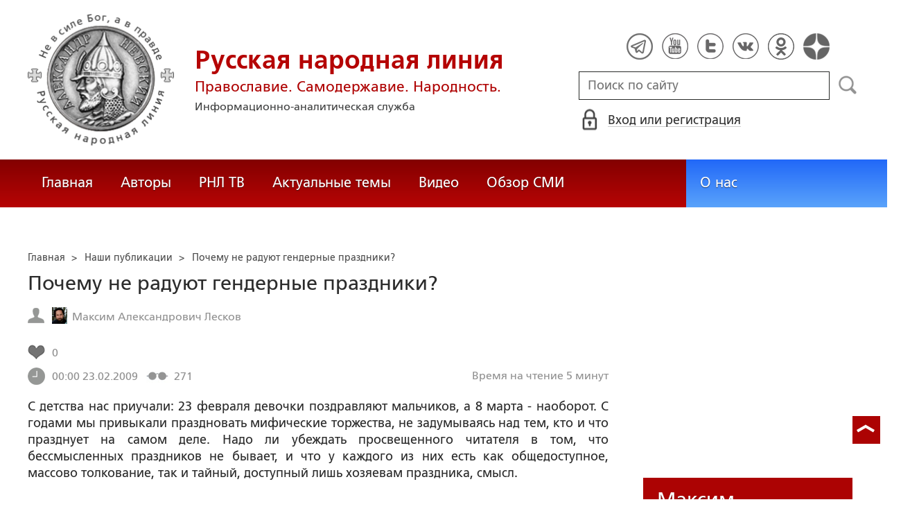

--- FILE ---
content_type: text/html; charset=utf-8
request_url: https://www.google.com/recaptcha/api2/anchor?ar=1&k=6LcYn1IaAAAAAAmfSWm2E7JxjNp51krtwVzyWXod&co=aHR0cHM6Ly9ydXNrbGluZS5ydTo0NDM.&hl=en&v=PoyoqOPhxBO7pBk68S4YbpHZ&size=normal&anchor-ms=20000&execute-ms=30000&cb=49vk1zhudn5u
body_size: 49302
content:
<!DOCTYPE HTML><html dir="ltr" lang="en"><head><meta http-equiv="Content-Type" content="text/html; charset=UTF-8">
<meta http-equiv="X-UA-Compatible" content="IE=edge">
<title>reCAPTCHA</title>
<style type="text/css">
/* cyrillic-ext */
@font-face {
  font-family: 'Roboto';
  font-style: normal;
  font-weight: 400;
  font-stretch: 100%;
  src: url(//fonts.gstatic.com/s/roboto/v48/KFO7CnqEu92Fr1ME7kSn66aGLdTylUAMa3GUBHMdazTgWw.woff2) format('woff2');
  unicode-range: U+0460-052F, U+1C80-1C8A, U+20B4, U+2DE0-2DFF, U+A640-A69F, U+FE2E-FE2F;
}
/* cyrillic */
@font-face {
  font-family: 'Roboto';
  font-style: normal;
  font-weight: 400;
  font-stretch: 100%;
  src: url(//fonts.gstatic.com/s/roboto/v48/KFO7CnqEu92Fr1ME7kSn66aGLdTylUAMa3iUBHMdazTgWw.woff2) format('woff2');
  unicode-range: U+0301, U+0400-045F, U+0490-0491, U+04B0-04B1, U+2116;
}
/* greek-ext */
@font-face {
  font-family: 'Roboto';
  font-style: normal;
  font-weight: 400;
  font-stretch: 100%;
  src: url(//fonts.gstatic.com/s/roboto/v48/KFO7CnqEu92Fr1ME7kSn66aGLdTylUAMa3CUBHMdazTgWw.woff2) format('woff2');
  unicode-range: U+1F00-1FFF;
}
/* greek */
@font-face {
  font-family: 'Roboto';
  font-style: normal;
  font-weight: 400;
  font-stretch: 100%;
  src: url(//fonts.gstatic.com/s/roboto/v48/KFO7CnqEu92Fr1ME7kSn66aGLdTylUAMa3-UBHMdazTgWw.woff2) format('woff2');
  unicode-range: U+0370-0377, U+037A-037F, U+0384-038A, U+038C, U+038E-03A1, U+03A3-03FF;
}
/* math */
@font-face {
  font-family: 'Roboto';
  font-style: normal;
  font-weight: 400;
  font-stretch: 100%;
  src: url(//fonts.gstatic.com/s/roboto/v48/KFO7CnqEu92Fr1ME7kSn66aGLdTylUAMawCUBHMdazTgWw.woff2) format('woff2');
  unicode-range: U+0302-0303, U+0305, U+0307-0308, U+0310, U+0312, U+0315, U+031A, U+0326-0327, U+032C, U+032F-0330, U+0332-0333, U+0338, U+033A, U+0346, U+034D, U+0391-03A1, U+03A3-03A9, U+03B1-03C9, U+03D1, U+03D5-03D6, U+03F0-03F1, U+03F4-03F5, U+2016-2017, U+2034-2038, U+203C, U+2040, U+2043, U+2047, U+2050, U+2057, U+205F, U+2070-2071, U+2074-208E, U+2090-209C, U+20D0-20DC, U+20E1, U+20E5-20EF, U+2100-2112, U+2114-2115, U+2117-2121, U+2123-214F, U+2190, U+2192, U+2194-21AE, U+21B0-21E5, U+21F1-21F2, U+21F4-2211, U+2213-2214, U+2216-22FF, U+2308-230B, U+2310, U+2319, U+231C-2321, U+2336-237A, U+237C, U+2395, U+239B-23B7, U+23D0, U+23DC-23E1, U+2474-2475, U+25AF, U+25B3, U+25B7, U+25BD, U+25C1, U+25CA, U+25CC, U+25FB, U+266D-266F, U+27C0-27FF, U+2900-2AFF, U+2B0E-2B11, U+2B30-2B4C, U+2BFE, U+3030, U+FF5B, U+FF5D, U+1D400-1D7FF, U+1EE00-1EEFF;
}
/* symbols */
@font-face {
  font-family: 'Roboto';
  font-style: normal;
  font-weight: 400;
  font-stretch: 100%;
  src: url(//fonts.gstatic.com/s/roboto/v48/KFO7CnqEu92Fr1ME7kSn66aGLdTylUAMaxKUBHMdazTgWw.woff2) format('woff2');
  unicode-range: U+0001-000C, U+000E-001F, U+007F-009F, U+20DD-20E0, U+20E2-20E4, U+2150-218F, U+2190, U+2192, U+2194-2199, U+21AF, U+21E6-21F0, U+21F3, U+2218-2219, U+2299, U+22C4-22C6, U+2300-243F, U+2440-244A, U+2460-24FF, U+25A0-27BF, U+2800-28FF, U+2921-2922, U+2981, U+29BF, U+29EB, U+2B00-2BFF, U+4DC0-4DFF, U+FFF9-FFFB, U+10140-1018E, U+10190-1019C, U+101A0, U+101D0-101FD, U+102E0-102FB, U+10E60-10E7E, U+1D2C0-1D2D3, U+1D2E0-1D37F, U+1F000-1F0FF, U+1F100-1F1AD, U+1F1E6-1F1FF, U+1F30D-1F30F, U+1F315, U+1F31C, U+1F31E, U+1F320-1F32C, U+1F336, U+1F378, U+1F37D, U+1F382, U+1F393-1F39F, U+1F3A7-1F3A8, U+1F3AC-1F3AF, U+1F3C2, U+1F3C4-1F3C6, U+1F3CA-1F3CE, U+1F3D4-1F3E0, U+1F3ED, U+1F3F1-1F3F3, U+1F3F5-1F3F7, U+1F408, U+1F415, U+1F41F, U+1F426, U+1F43F, U+1F441-1F442, U+1F444, U+1F446-1F449, U+1F44C-1F44E, U+1F453, U+1F46A, U+1F47D, U+1F4A3, U+1F4B0, U+1F4B3, U+1F4B9, U+1F4BB, U+1F4BF, U+1F4C8-1F4CB, U+1F4D6, U+1F4DA, U+1F4DF, U+1F4E3-1F4E6, U+1F4EA-1F4ED, U+1F4F7, U+1F4F9-1F4FB, U+1F4FD-1F4FE, U+1F503, U+1F507-1F50B, U+1F50D, U+1F512-1F513, U+1F53E-1F54A, U+1F54F-1F5FA, U+1F610, U+1F650-1F67F, U+1F687, U+1F68D, U+1F691, U+1F694, U+1F698, U+1F6AD, U+1F6B2, U+1F6B9-1F6BA, U+1F6BC, U+1F6C6-1F6CF, U+1F6D3-1F6D7, U+1F6E0-1F6EA, U+1F6F0-1F6F3, U+1F6F7-1F6FC, U+1F700-1F7FF, U+1F800-1F80B, U+1F810-1F847, U+1F850-1F859, U+1F860-1F887, U+1F890-1F8AD, U+1F8B0-1F8BB, U+1F8C0-1F8C1, U+1F900-1F90B, U+1F93B, U+1F946, U+1F984, U+1F996, U+1F9E9, U+1FA00-1FA6F, U+1FA70-1FA7C, U+1FA80-1FA89, U+1FA8F-1FAC6, U+1FACE-1FADC, U+1FADF-1FAE9, U+1FAF0-1FAF8, U+1FB00-1FBFF;
}
/* vietnamese */
@font-face {
  font-family: 'Roboto';
  font-style: normal;
  font-weight: 400;
  font-stretch: 100%;
  src: url(//fonts.gstatic.com/s/roboto/v48/KFO7CnqEu92Fr1ME7kSn66aGLdTylUAMa3OUBHMdazTgWw.woff2) format('woff2');
  unicode-range: U+0102-0103, U+0110-0111, U+0128-0129, U+0168-0169, U+01A0-01A1, U+01AF-01B0, U+0300-0301, U+0303-0304, U+0308-0309, U+0323, U+0329, U+1EA0-1EF9, U+20AB;
}
/* latin-ext */
@font-face {
  font-family: 'Roboto';
  font-style: normal;
  font-weight: 400;
  font-stretch: 100%;
  src: url(//fonts.gstatic.com/s/roboto/v48/KFO7CnqEu92Fr1ME7kSn66aGLdTylUAMa3KUBHMdazTgWw.woff2) format('woff2');
  unicode-range: U+0100-02BA, U+02BD-02C5, U+02C7-02CC, U+02CE-02D7, U+02DD-02FF, U+0304, U+0308, U+0329, U+1D00-1DBF, U+1E00-1E9F, U+1EF2-1EFF, U+2020, U+20A0-20AB, U+20AD-20C0, U+2113, U+2C60-2C7F, U+A720-A7FF;
}
/* latin */
@font-face {
  font-family: 'Roboto';
  font-style: normal;
  font-weight: 400;
  font-stretch: 100%;
  src: url(//fonts.gstatic.com/s/roboto/v48/KFO7CnqEu92Fr1ME7kSn66aGLdTylUAMa3yUBHMdazQ.woff2) format('woff2');
  unicode-range: U+0000-00FF, U+0131, U+0152-0153, U+02BB-02BC, U+02C6, U+02DA, U+02DC, U+0304, U+0308, U+0329, U+2000-206F, U+20AC, U+2122, U+2191, U+2193, U+2212, U+2215, U+FEFF, U+FFFD;
}
/* cyrillic-ext */
@font-face {
  font-family: 'Roboto';
  font-style: normal;
  font-weight: 500;
  font-stretch: 100%;
  src: url(//fonts.gstatic.com/s/roboto/v48/KFO7CnqEu92Fr1ME7kSn66aGLdTylUAMa3GUBHMdazTgWw.woff2) format('woff2');
  unicode-range: U+0460-052F, U+1C80-1C8A, U+20B4, U+2DE0-2DFF, U+A640-A69F, U+FE2E-FE2F;
}
/* cyrillic */
@font-face {
  font-family: 'Roboto';
  font-style: normal;
  font-weight: 500;
  font-stretch: 100%;
  src: url(//fonts.gstatic.com/s/roboto/v48/KFO7CnqEu92Fr1ME7kSn66aGLdTylUAMa3iUBHMdazTgWw.woff2) format('woff2');
  unicode-range: U+0301, U+0400-045F, U+0490-0491, U+04B0-04B1, U+2116;
}
/* greek-ext */
@font-face {
  font-family: 'Roboto';
  font-style: normal;
  font-weight: 500;
  font-stretch: 100%;
  src: url(//fonts.gstatic.com/s/roboto/v48/KFO7CnqEu92Fr1ME7kSn66aGLdTylUAMa3CUBHMdazTgWw.woff2) format('woff2');
  unicode-range: U+1F00-1FFF;
}
/* greek */
@font-face {
  font-family: 'Roboto';
  font-style: normal;
  font-weight: 500;
  font-stretch: 100%;
  src: url(//fonts.gstatic.com/s/roboto/v48/KFO7CnqEu92Fr1ME7kSn66aGLdTylUAMa3-UBHMdazTgWw.woff2) format('woff2');
  unicode-range: U+0370-0377, U+037A-037F, U+0384-038A, U+038C, U+038E-03A1, U+03A3-03FF;
}
/* math */
@font-face {
  font-family: 'Roboto';
  font-style: normal;
  font-weight: 500;
  font-stretch: 100%;
  src: url(//fonts.gstatic.com/s/roboto/v48/KFO7CnqEu92Fr1ME7kSn66aGLdTylUAMawCUBHMdazTgWw.woff2) format('woff2');
  unicode-range: U+0302-0303, U+0305, U+0307-0308, U+0310, U+0312, U+0315, U+031A, U+0326-0327, U+032C, U+032F-0330, U+0332-0333, U+0338, U+033A, U+0346, U+034D, U+0391-03A1, U+03A3-03A9, U+03B1-03C9, U+03D1, U+03D5-03D6, U+03F0-03F1, U+03F4-03F5, U+2016-2017, U+2034-2038, U+203C, U+2040, U+2043, U+2047, U+2050, U+2057, U+205F, U+2070-2071, U+2074-208E, U+2090-209C, U+20D0-20DC, U+20E1, U+20E5-20EF, U+2100-2112, U+2114-2115, U+2117-2121, U+2123-214F, U+2190, U+2192, U+2194-21AE, U+21B0-21E5, U+21F1-21F2, U+21F4-2211, U+2213-2214, U+2216-22FF, U+2308-230B, U+2310, U+2319, U+231C-2321, U+2336-237A, U+237C, U+2395, U+239B-23B7, U+23D0, U+23DC-23E1, U+2474-2475, U+25AF, U+25B3, U+25B7, U+25BD, U+25C1, U+25CA, U+25CC, U+25FB, U+266D-266F, U+27C0-27FF, U+2900-2AFF, U+2B0E-2B11, U+2B30-2B4C, U+2BFE, U+3030, U+FF5B, U+FF5D, U+1D400-1D7FF, U+1EE00-1EEFF;
}
/* symbols */
@font-face {
  font-family: 'Roboto';
  font-style: normal;
  font-weight: 500;
  font-stretch: 100%;
  src: url(//fonts.gstatic.com/s/roboto/v48/KFO7CnqEu92Fr1ME7kSn66aGLdTylUAMaxKUBHMdazTgWw.woff2) format('woff2');
  unicode-range: U+0001-000C, U+000E-001F, U+007F-009F, U+20DD-20E0, U+20E2-20E4, U+2150-218F, U+2190, U+2192, U+2194-2199, U+21AF, U+21E6-21F0, U+21F3, U+2218-2219, U+2299, U+22C4-22C6, U+2300-243F, U+2440-244A, U+2460-24FF, U+25A0-27BF, U+2800-28FF, U+2921-2922, U+2981, U+29BF, U+29EB, U+2B00-2BFF, U+4DC0-4DFF, U+FFF9-FFFB, U+10140-1018E, U+10190-1019C, U+101A0, U+101D0-101FD, U+102E0-102FB, U+10E60-10E7E, U+1D2C0-1D2D3, U+1D2E0-1D37F, U+1F000-1F0FF, U+1F100-1F1AD, U+1F1E6-1F1FF, U+1F30D-1F30F, U+1F315, U+1F31C, U+1F31E, U+1F320-1F32C, U+1F336, U+1F378, U+1F37D, U+1F382, U+1F393-1F39F, U+1F3A7-1F3A8, U+1F3AC-1F3AF, U+1F3C2, U+1F3C4-1F3C6, U+1F3CA-1F3CE, U+1F3D4-1F3E0, U+1F3ED, U+1F3F1-1F3F3, U+1F3F5-1F3F7, U+1F408, U+1F415, U+1F41F, U+1F426, U+1F43F, U+1F441-1F442, U+1F444, U+1F446-1F449, U+1F44C-1F44E, U+1F453, U+1F46A, U+1F47D, U+1F4A3, U+1F4B0, U+1F4B3, U+1F4B9, U+1F4BB, U+1F4BF, U+1F4C8-1F4CB, U+1F4D6, U+1F4DA, U+1F4DF, U+1F4E3-1F4E6, U+1F4EA-1F4ED, U+1F4F7, U+1F4F9-1F4FB, U+1F4FD-1F4FE, U+1F503, U+1F507-1F50B, U+1F50D, U+1F512-1F513, U+1F53E-1F54A, U+1F54F-1F5FA, U+1F610, U+1F650-1F67F, U+1F687, U+1F68D, U+1F691, U+1F694, U+1F698, U+1F6AD, U+1F6B2, U+1F6B9-1F6BA, U+1F6BC, U+1F6C6-1F6CF, U+1F6D3-1F6D7, U+1F6E0-1F6EA, U+1F6F0-1F6F3, U+1F6F7-1F6FC, U+1F700-1F7FF, U+1F800-1F80B, U+1F810-1F847, U+1F850-1F859, U+1F860-1F887, U+1F890-1F8AD, U+1F8B0-1F8BB, U+1F8C0-1F8C1, U+1F900-1F90B, U+1F93B, U+1F946, U+1F984, U+1F996, U+1F9E9, U+1FA00-1FA6F, U+1FA70-1FA7C, U+1FA80-1FA89, U+1FA8F-1FAC6, U+1FACE-1FADC, U+1FADF-1FAE9, U+1FAF0-1FAF8, U+1FB00-1FBFF;
}
/* vietnamese */
@font-face {
  font-family: 'Roboto';
  font-style: normal;
  font-weight: 500;
  font-stretch: 100%;
  src: url(//fonts.gstatic.com/s/roboto/v48/KFO7CnqEu92Fr1ME7kSn66aGLdTylUAMa3OUBHMdazTgWw.woff2) format('woff2');
  unicode-range: U+0102-0103, U+0110-0111, U+0128-0129, U+0168-0169, U+01A0-01A1, U+01AF-01B0, U+0300-0301, U+0303-0304, U+0308-0309, U+0323, U+0329, U+1EA0-1EF9, U+20AB;
}
/* latin-ext */
@font-face {
  font-family: 'Roboto';
  font-style: normal;
  font-weight: 500;
  font-stretch: 100%;
  src: url(//fonts.gstatic.com/s/roboto/v48/KFO7CnqEu92Fr1ME7kSn66aGLdTylUAMa3KUBHMdazTgWw.woff2) format('woff2');
  unicode-range: U+0100-02BA, U+02BD-02C5, U+02C7-02CC, U+02CE-02D7, U+02DD-02FF, U+0304, U+0308, U+0329, U+1D00-1DBF, U+1E00-1E9F, U+1EF2-1EFF, U+2020, U+20A0-20AB, U+20AD-20C0, U+2113, U+2C60-2C7F, U+A720-A7FF;
}
/* latin */
@font-face {
  font-family: 'Roboto';
  font-style: normal;
  font-weight: 500;
  font-stretch: 100%;
  src: url(//fonts.gstatic.com/s/roboto/v48/KFO7CnqEu92Fr1ME7kSn66aGLdTylUAMa3yUBHMdazQ.woff2) format('woff2');
  unicode-range: U+0000-00FF, U+0131, U+0152-0153, U+02BB-02BC, U+02C6, U+02DA, U+02DC, U+0304, U+0308, U+0329, U+2000-206F, U+20AC, U+2122, U+2191, U+2193, U+2212, U+2215, U+FEFF, U+FFFD;
}
/* cyrillic-ext */
@font-face {
  font-family: 'Roboto';
  font-style: normal;
  font-weight: 900;
  font-stretch: 100%;
  src: url(//fonts.gstatic.com/s/roboto/v48/KFO7CnqEu92Fr1ME7kSn66aGLdTylUAMa3GUBHMdazTgWw.woff2) format('woff2');
  unicode-range: U+0460-052F, U+1C80-1C8A, U+20B4, U+2DE0-2DFF, U+A640-A69F, U+FE2E-FE2F;
}
/* cyrillic */
@font-face {
  font-family: 'Roboto';
  font-style: normal;
  font-weight: 900;
  font-stretch: 100%;
  src: url(//fonts.gstatic.com/s/roboto/v48/KFO7CnqEu92Fr1ME7kSn66aGLdTylUAMa3iUBHMdazTgWw.woff2) format('woff2');
  unicode-range: U+0301, U+0400-045F, U+0490-0491, U+04B0-04B1, U+2116;
}
/* greek-ext */
@font-face {
  font-family: 'Roboto';
  font-style: normal;
  font-weight: 900;
  font-stretch: 100%;
  src: url(//fonts.gstatic.com/s/roboto/v48/KFO7CnqEu92Fr1ME7kSn66aGLdTylUAMa3CUBHMdazTgWw.woff2) format('woff2');
  unicode-range: U+1F00-1FFF;
}
/* greek */
@font-face {
  font-family: 'Roboto';
  font-style: normal;
  font-weight: 900;
  font-stretch: 100%;
  src: url(//fonts.gstatic.com/s/roboto/v48/KFO7CnqEu92Fr1ME7kSn66aGLdTylUAMa3-UBHMdazTgWw.woff2) format('woff2');
  unicode-range: U+0370-0377, U+037A-037F, U+0384-038A, U+038C, U+038E-03A1, U+03A3-03FF;
}
/* math */
@font-face {
  font-family: 'Roboto';
  font-style: normal;
  font-weight: 900;
  font-stretch: 100%;
  src: url(//fonts.gstatic.com/s/roboto/v48/KFO7CnqEu92Fr1ME7kSn66aGLdTylUAMawCUBHMdazTgWw.woff2) format('woff2');
  unicode-range: U+0302-0303, U+0305, U+0307-0308, U+0310, U+0312, U+0315, U+031A, U+0326-0327, U+032C, U+032F-0330, U+0332-0333, U+0338, U+033A, U+0346, U+034D, U+0391-03A1, U+03A3-03A9, U+03B1-03C9, U+03D1, U+03D5-03D6, U+03F0-03F1, U+03F4-03F5, U+2016-2017, U+2034-2038, U+203C, U+2040, U+2043, U+2047, U+2050, U+2057, U+205F, U+2070-2071, U+2074-208E, U+2090-209C, U+20D0-20DC, U+20E1, U+20E5-20EF, U+2100-2112, U+2114-2115, U+2117-2121, U+2123-214F, U+2190, U+2192, U+2194-21AE, U+21B0-21E5, U+21F1-21F2, U+21F4-2211, U+2213-2214, U+2216-22FF, U+2308-230B, U+2310, U+2319, U+231C-2321, U+2336-237A, U+237C, U+2395, U+239B-23B7, U+23D0, U+23DC-23E1, U+2474-2475, U+25AF, U+25B3, U+25B7, U+25BD, U+25C1, U+25CA, U+25CC, U+25FB, U+266D-266F, U+27C0-27FF, U+2900-2AFF, U+2B0E-2B11, U+2B30-2B4C, U+2BFE, U+3030, U+FF5B, U+FF5D, U+1D400-1D7FF, U+1EE00-1EEFF;
}
/* symbols */
@font-face {
  font-family: 'Roboto';
  font-style: normal;
  font-weight: 900;
  font-stretch: 100%;
  src: url(//fonts.gstatic.com/s/roboto/v48/KFO7CnqEu92Fr1ME7kSn66aGLdTylUAMaxKUBHMdazTgWw.woff2) format('woff2');
  unicode-range: U+0001-000C, U+000E-001F, U+007F-009F, U+20DD-20E0, U+20E2-20E4, U+2150-218F, U+2190, U+2192, U+2194-2199, U+21AF, U+21E6-21F0, U+21F3, U+2218-2219, U+2299, U+22C4-22C6, U+2300-243F, U+2440-244A, U+2460-24FF, U+25A0-27BF, U+2800-28FF, U+2921-2922, U+2981, U+29BF, U+29EB, U+2B00-2BFF, U+4DC0-4DFF, U+FFF9-FFFB, U+10140-1018E, U+10190-1019C, U+101A0, U+101D0-101FD, U+102E0-102FB, U+10E60-10E7E, U+1D2C0-1D2D3, U+1D2E0-1D37F, U+1F000-1F0FF, U+1F100-1F1AD, U+1F1E6-1F1FF, U+1F30D-1F30F, U+1F315, U+1F31C, U+1F31E, U+1F320-1F32C, U+1F336, U+1F378, U+1F37D, U+1F382, U+1F393-1F39F, U+1F3A7-1F3A8, U+1F3AC-1F3AF, U+1F3C2, U+1F3C4-1F3C6, U+1F3CA-1F3CE, U+1F3D4-1F3E0, U+1F3ED, U+1F3F1-1F3F3, U+1F3F5-1F3F7, U+1F408, U+1F415, U+1F41F, U+1F426, U+1F43F, U+1F441-1F442, U+1F444, U+1F446-1F449, U+1F44C-1F44E, U+1F453, U+1F46A, U+1F47D, U+1F4A3, U+1F4B0, U+1F4B3, U+1F4B9, U+1F4BB, U+1F4BF, U+1F4C8-1F4CB, U+1F4D6, U+1F4DA, U+1F4DF, U+1F4E3-1F4E6, U+1F4EA-1F4ED, U+1F4F7, U+1F4F9-1F4FB, U+1F4FD-1F4FE, U+1F503, U+1F507-1F50B, U+1F50D, U+1F512-1F513, U+1F53E-1F54A, U+1F54F-1F5FA, U+1F610, U+1F650-1F67F, U+1F687, U+1F68D, U+1F691, U+1F694, U+1F698, U+1F6AD, U+1F6B2, U+1F6B9-1F6BA, U+1F6BC, U+1F6C6-1F6CF, U+1F6D3-1F6D7, U+1F6E0-1F6EA, U+1F6F0-1F6F3, U+1F6F7-1F6FC, U+1F700-1F7FF, U+1F800-1F80B, U+1F810-1F847, U+1F850-1F859, U+1F860-1F887, U+1F890-1F8AD, U+1F8B0-1F8BB, U+1F8C0-1F8C1, U+1F900-1F90B, U+1F93B, U+1F946, U+1F984, U+1F996, U+1F9E9, U+1FA00-1FA6F, U+1FA70-1FA7C, U+1FA80-1FA89, U+1FA8F-1FAC6, U+1FACE-1FADC, U+1FADF-1FAE9, U+1FAF0-1FAF8, U+1FB00-1FBFF;
}
/* vietnamese */
@font-face {
  font-family: 'Roboto';
  font-style: normal;
  font-weight: 900;
  font-stretch: 100%;
  src: url(//fonts.gstatic.com/s/roboto/v48/KFO7CnqEu92Fr1ME7kSn66aGLdTylUAMa3OUBHMdazTgWw.woff2) format('woff2');
  unicode-range: U+0102-0103, U+0110-0111, U+0128-0129, U+0168-0169, U+01A0-01A1, U+01AF-01B0, U+0300-0301, U+0303-0304, U+0308-0309, U+0323, U+0329, U+1EA0-1EF9, U+20AB;
}
/* latin-ext */
@font-face {
  font-family: 'Roboto';
  font-style: normal;
  font-weight: 900;
  font-stretch: 100%;
  src: url(//fonts.gstatic.com/s/roboto/v48/KFO7CnqEu92Fr1ME7kSn66aGLdTylUAMa3KUBHMdazTgWw.woff2) format('woff2');
  unicode-range: U+0100-02BA, U+02BD-02C5, U+02C7-02CC, U+02CE-02D7, U+02DD-02FF, U+0304, U+0308, U+0329, U+1D00-1DBF, U+1E00-1E9F, U+1EF2-1EFF, U+2020, U+20A0-20AB, U+20AD-20C0, U+2113, U+2C60-2C7F, U+A720-A7FF;
}
/* latin */
@font-face {
  font-family: 'Roboto';
  font-style: normal;
  font-weight: 900;
  font-stretch: 100%;
  src: url(//fonts.gstatic.com/s/roboto/v48/KFO7CnqEu92Fr1ME7kSn66aGLdTylUAMa3yUBHMdazQ.woff2) format('woff2');
  unicode-range: U+0000-00FF, U+0131, U+0152-0153, U+02BB-02BC, U+02C6, U+02DA, U+02DC, U+0304, U+0308, U+0329, U+2000-206F, U+20AC, U+2122, U+2191, U+2193, U+2212, U+2215, U+FEFF, U+FFFD;
}

</style>
<link rel="stylesheet" type="text/css" href="https://www.gstatic.com/recaptcha/releases/PoyoqOPhxBO7pBk68S4YbpHZ/styles__ltr.css">
<script nonce="F_2hRkwQf-FXG-nswB5t0Q" type="text/javascript">window['__recaptcha_api'] = 'https://www.google.com/recaptcha/api2/';</script>
<script type="text/javascript" src="https://www.gstatic.com/recaptcha/releases/PoyoqOPhxBO7pBk68S4YbpHZ/recaptcha__en.js" nonce="F_2hRkwQf-FXG-nswB5t0Q">
      
    </script></head>
<body><div id="rc-anchor-alert" class="rc-anchor-alert"></div>
<input type="hidden" id="recaptcha-token" value="[base64]">
<script type="text/javascript" nonce="F_2hRkwQf-FXG-nswB5t0Q">
      recaptcha.anchor.Main.init("[\x22ainput\x22,[\x22bgdata\x22,\x22\x22,\[base64]/[base64]/[base64]/[base64]/[base64]/[base64]/KGcoTywyNTMsTy5PKSxVRyhPLEMpKTpnKE8sMjUzLEMpLE8pKSxsKSksTykpfSxieT1mdW5jdGlvbihDLE8sdSxsKXtmb3IobD0odT1SKEMpLDApO08+MDtPLS0pbD1sPDw4fFooQyk7ZyhDLHUsbCl9LFVHPWZ1bmN0aW9uKEMsTyl7Qy5pLmxlbmd0aD4xMDQ/[base64]/[base64]/[base64]/[base64]/[base64]/[base64]/[base64]\\u003d\x22,\[base64]\x22,\x22wo07JsK6cVIdEMKcUMO5woYlaMK+QhzCicKdwrTDr8OKJ8O5cRTDm8Kmw7bCiyXDscKiw5dhw4ozwpHDmsKfw7kXLD8EeMKfw54ow7/ClAMawoQ4Q8OEw5UYwqwXPMOUWcK6w4zDoMKWTMK2wrABw5/[base64]/[base64]/DtMOtwrwSbijDhhwUC8OwSsOOw68TwrrClMOLK8ORw4PDq2bDsSTCslbCtHTDrsKSBFvDuQpnG3rChsOnwpPDvcKlwq/CuMOnwprDkBVteCx8wrHDrxlfY2oSAkspUsOlwobClREzwo/Dnz1LwppHRMKbHsOrwqXCi8OpRgnDkMKtEVI+wpfDicOHZyMFw49cScOqwp3DlMOpwqc7w6xBw5/Cl8KdGsO0K0QYLcOkwoEJwrDCucKdTMOXwrfDu2zDtsK7QMKyUcK0w7pLw4XDhQZ6w5LDnsOAw4fDklHCj8ONdsK6D29UMzw/ZxNpw5toc8KHGsO2w4DCm8O7w7PDqxXDhMKuAk/CikLCtsOlwo50Gxwawr10w7pSw43CscOpw7rDu8KZX8OiE3Uhw4gQwrZawrQNw7/DpcOhbRzCj8KnfmnCvwzDswrDucO1wqLCsMOJQcKyR8Oiw5UpP8O6G8KAw4MnVGbDo0DDpcOjw53Dv3ICN8KVw4YGQ3YpXzMcw4vCq1jClXIwPnjDqULCj8KLw4vDhcOGw7rCsXhlwrTDsEHDocOaw47DvnV0w59YIsOnw7LCl0kbwp/DtMKKw6dzwofDrlbDpk3DuGTCmsOfwo/[base64]/w5fDqcKLwpDClMKzw7ldMlDDn8OUGsO1wrHDqERlwqbDt0hww5c7w4MQCsKkw7IQw75gw6/CnjRsw5HCssO3UVXCrT8NNxUkw5wMHcKKZiBCw6tTw6DDhcONC8KgbMOXXRDDpcKkaQrCr8KbG3QZR8Odw57DhAzDtUcBIsKBdk/[base64]/CisKuw4lbDSV1w5JIw63CmcO/[base64]/w4c2bMO2wq7Dj8Kawpo7DCfCg8O6UcOfQiHDnGUkw7nDsyPCn1VBwp7CocKfC8KoPhnDmsKIwosQccO7w5HDjXMvw7IQYMOBZsOTw6/[base64]/Z8KXYlfDn8KWcm3DnMK3w5JQCF91O8OgF8KJGj95EXPDukbCsA88w6XCk8KqwoNIcQDCrWtwP8K/w7/CnCPCjGnCgsKqUMKiwpgONsKRFUpXw7xdCMOtOT1PwpfDh0YbUkFSw57DjkIEwoITw54yUXQ3fcO/[base64]/Cq8OiazscL8Oowp5RC2vDqX9ywq09XsKbPFsJw4/[base64]/CgsKZw5oYVsOTcQs2w6gEVErDoMONw6ZdccO4Vh5Ow7PChW8/[base64]/CtApMw4nDvcKswqbDmTTCmsO1w6dkUULCuWwsw6pjZ0jCpznDpsO+XEVJVcKubMKvw4zDr1hswq/CrzLDtyrDvsO2wrsNSl/CtMKUbSZywqtmwp8Ow6nCvMOBDVlowrjDvMOvw6lDXCHDlMOrw7vDhmNxw5rCksOtMxgyJsOlOsKyw6XDrmzClcOJw5vCjsO1IMOefcK8AMOEw4/CkmHDh0YHwozDqHgXExE0w6MgS0l6wpnCjEnCrsKpDsOwasKWXcOtwq/Dl8KCf8OqwrrCisOofMOLw7DCh8OYOyrClHDDgEjDiAlbUwoBwqvDgArCuMOVw4bCicO2wrQlGsOQwoZ2K2tHwpluwodWwrLDowcywoDCrEo8B8Oyw43CtMOdTQ/CksOSPsOsOsKPDhA4VGXClcKmd8OSw5l4wrrCj15TwqQfwo7ClsKgYz5DSGxZwo7Doz7DpEbCmkXCn8KHFcOrwrHDiwbDr8ODTijDlkctw4BpGsKkwo3DssKaPcO2wofCuMKgW1vCnyPCtjjCojHDhAEuwposVsOiYMKGw7YlWcKVwq/CosKsw5QkDBbDmsOdHkJrAsO7R8ODegvChnfCiMO5w6wlJlnDj1BWw5UDL8OlKxxJwqrDssOGD8O2w6fCn1pVVMKYB1ZGKcKfYmPDpcKFT1zDrMKnwpNaQMKjw6bDm8OdH3VUemLDqg8GXMKmdS7CtMO9w6DCg8OGMMO3w55tQsOIVsK1ZDANGh/Cry1dw4Vxwq/DicOcUsOHKcOwd0RYQDvCgCYSwojCp1/DtzxFUEM0wo5wWcKgw79wXB3CuMO/[base64]/DvnLDqMKCa8O4woQywqTCt8Oywo7Ds8KMFTlISnDDhXYJwpXCtGs6esOZIcK2wrbDgsOvw6DChMKUwpsoasOPwq/CvcKUV8Kaw6wdMsKTw5bCscOofMKJFxPCuRvDkMKrw6pCeE8Ae8KNw4DClcKpwq17w5Z8w5UIw69XwqsYwphXLMO8J0Y6wqbChsO9w5fDvMKlZUIAwovCi8O5w4NraT7CtMOdwrcTXsKdUlp3DsKieQRGw6wgK8OsU3FabcKawrNiH8KOYQLCt3E6w6NAwp/DicOcwozCgHDCgMOLPsK8wpjCrMK0ewnDqcKwwp/DiEXCsWJAw4vDiA9fwodJfBLCrMKXwoLDoE7Cj2jChcKpwoBPw4Ilw6sUwq8awrbDsQkcVMOlbcO1w6LCkilTw4hgwo8PcsOmwrjCshPCnMK7NMOWZcKQwrnDl1PDsipMwpzCvMO6w4QBw7c3w5fDtMOzPyvDqnB5RWHCnzPCvy7CtApsOTrClMKWLB5SwonChF/[base64]/CS3DoMOlOQjDu8OHw6Nrw5Rbwq7CmMK6w6doQMOVwrBfShXDo8Ovw4p3wql+VMOowp4CNsKDwrfDn0HDgEPDtsOawoVaUU8Gw55CXsK8Ul8NwqkuCcO8wpjChT9uGcOeGMK8WsO8TsOWFS/DjQbDkcKGUsKYIWZFw7V7BQPDrcKtwrMyScOCMsK9w4nDmwLCqzHDhC9qM8KxHMKgwoLDgH7CtGBJezvDkj4cw6dBw5lnw6rCokzDm8OCaxDDj8OMwqFqNcKZwozCp0TCjsKMwp8gw6pCccKLesO+YMKVOMKEWsOmLXvClkfDnsOZw5/Di33CsH0dwpsBG1jCsMK3w5bDhsKjdGnDuELDm8KGw5bDkGhmVcK0wopmw5/DnynDkcKLwqMfwoA/[base64]/Dp3dOw74aBMOGwpPDgsODw5XCunpeQXlNOB3ChMKxWxjDuk9KWMKnLsOywoszw4XDucONBmNAGMKYccOgQsO2wplSwpzCosOWJMKcB8OFw7xUcDpsw5sEwp9IXCYtOG3CrcOkRx7Di8K0wrHCuxjDnsKLwpLDtQs5bRJtw63DnMOhH0lcw6BPbRN/[base64]/[base64]/DgsKKKnw6OB7CpsK9bA7Dv8OVNcKtwqTCqzMlDsKnwrl6MMK9w4kCV8KrB8OGbTIuw7bDh8O4wpHDllURwokGwozCtWvCr8OdbXsyw4dvw4MVCTXCoMK0bxHDkCQ4wrtdw7ZHRMOVQms9w7zCtsKuFsKvw4hPw7p+dikvVxjDi2MKKsOpNDXDucOFTMK4T3A/cMOMSsOmw4XDnRXDtcOXwr8Nw6ZmIEh1w7HCtSYTZMONwpUfwqjCjMKGIXEww5zDjDFLwonDlyAoCW3Cv1/DrMOOexh3w4jDp8Kpw6MRwq/Dt0LCq2rCu2fDiForPyrCtMKtwrV7DsKeUiZtw7MYw58ywqfDuiMhMMOlw7fDrsKewq7Ct8K7FcK+F8OYAcO2QcKcGsKjwozCj8O+OsKub3Y1wp/Cg8KXI8KGQMOVSAPDrj3Du8OIw4/DicOVFAd7w4rDusO7wol4w7nCh8ONw47Dp8KAI0/DqGHCqGHDkwXCqsOoGTDDiTEjeMOUw5o7GMOrasO/w502w5zDq37CiT0xw4zDnMOcw48jBcK9YmQ2HcOgIAPChgTDiMO4QgEcI8KmRghdw75NbzLDqns9bUPCmcKIw7EhU0zDvkzCm1DCuTADw5IIw4HDksKCw53ChMO1w7zDoxbCoMKgBhDCmsOxJsK/wo4rD8Kqa8Oyw5MJwrIkKhHDpyDDiGkLRsKhInzCpjzDqSoEWC5Sw6AFw65kwrcJw6HDgGTDl8KPw4IlecK1D2nCpC4hwqnDr8Owfm0Id8OCNsKbcUzDqsOWMxZxwooyHsKqNsKyA1R7a8Osw4jDiXp+wrQ7wr/CsXjCoB7DkhUgXlvDvsOiwrzCs8KVTknCsMO6SB9tHn4Hw7TCisKxbcK0NDLCu8OxGApPUSUawrpJccKXwpXCrsOcwpk4XMO+OzEFwpbCmAd8dcK7w7DDnlk9VB1iw7vDo8OZGcOlw7jClwlnX8K+eEnDi3DCl10Iw4cHDcOqcsOdw7jCsBXDq3s4EMO/wol3TsKnwrvDocK8wq86I28Jw5PCqMOUe1NFbi/[base64]/[base64]/CuG1/wqEIwrrDpDpdOEHCjWXCm8OswqxDw7VaNcKMw6bDoXPDscO/wol6w5fDrcOnwrbCmDPDvsK2w6YFSMOpdzbClsOMw5tbXHhVw6A/VcO9wq7CqGDDjcO0w7bCljDClMO6bHTDgWTCuCPCnwpsGcK1ZcOsPMKsScKxw6BGdMK3QWNowqVCHcKNwofCljERQnh/RwQewpHDlsOuw48OT8K0ODtILgUlSsKgEHBcMiRcCg9iw5Q+WsOxwrgFwo/CjsO5woVUXiZMGMKOw7dzwr/[base64]/[base64]/Dv14SPsO+EcKrRykbwp3Dt8KYwr/DizciZsOvw6/[base64]/JgEfw4DDumFJQQvChcK0wqzCh8Kaw4LCl8OPw6PCgsOIwqVLMDPCu8K9bFkfCsO6w4Yhw6PDg8O0w53DiUjCjsKMwpLCu8OFwrFRZMKPC1LDlMK1WsKjXsOSwqnDpEl4wqluw4AxVsKyVCLDn8KYwr/Cp23DpsKOwrXCuMOMEiAFw6XDpMKwwrHDkmd7w4NTa8OVw5YsJMOewo9xwqNAaH5aTn/[base64]/[base64]/DoxoCw41hLH5qw5TCr3B8wovDmMOddcK3wo7DnzHDiUN+w5bDji8vazh3QkbDhiYgAsOKbV/DpcOgwqJ+WQV9wps8wqYqKFTCl8KoTmdoJmxbwqHCrcOwDADDs3/[base64]/[base64]/DrXzCn8OlT8K1VMOtUsORwr/DgcOFBGvCqWVDw6Q+wro3w5/CscK8w7ZcwpDCoSg1XVwJwpU/w6rDkBzCpWdfwqbCo0FQG13DuFlzwobCkxjDuMOFQGNiMsK/w4XCvsKhw7AvL8KBw7XCuxXDoj3DoHxkw6FhMAE8w6pWw7Mnwp4TScKDVTHDpcOndjfDkHPCmgzDkcKQahxuw7LCisOhC2fDl8KiH8KYwqQnLsOCw4UnG10ifFIbwqHCj8ODRcKLw5DDg8OEU8OPw4FKDcO9U1fCmVnCrVjCvMKKw4/DmzQxw5Z3H8KyGcKcOsKgDsOZcT3DusOXwqsWcU3Djyo/w4PCqBMgw4RnWiRrw7gmwoZ2w57CtcOfacO1aW0Bw4pmTcK8wrHClsO8TkvCunwzw7MOw4PDssORGC/Ck8OEYwPDpsK7wrzCtMOrw7HCvcKZd8OrKV3CjcKyDMK/w5EnRR/Dj8Kwwps7W8KSwobDhjssRcOuJMKlwrzCrMK2MCHCqsOoTcKPw4fDqyfCuDHDisOWIiAZwpTDt8OJYCgUw4RgwpIpCsOhwolGLsOSwrzDrTfCgTM9BcK0w77Cozh6wrzCiwlew6Byw4QJw64lCFzDmhXChhvChcOJa8OsPMK/w4DCpcKOwrMtwq/[base64]/wpjCp3jCjsKyw4bChMKqNMO0worDt8K3NA3DvsKfMcOTw5ReLy5aPcOrw48lBcOww5PCkRbDpcKoHjLDqHrDgsKSL8K6wqXCv8K0w7dDw4Adw753w5otwr/[base64]/[base64]/[base64]/w7bDjgJpZ0jDusOHw6bDrjXDt8OFRcO/dMOAYTPCtcO0wqrDqsKXwpTDhMO9czzDs287wroEdMKXAMOIcjPCqHMuViYqwpfDilIcDENEYsK/[base64]/DtlnDosKSO8KGGC5GJiQ5asKUwqdlwrzDo1VRw5IEwqBob0F7w4VzED/Ckj/DgBpCwp9tw5LCnsKTdcOkBSgawpjCi8OZLlh7wqEsw4tPZH7Dk8O3w54IZ8OUwprDghAFLcO9wp7DkGdqw7NHJcOBcnXCrSPDmcOEwoV/wqrCrMO5wpbCp8O4L3jDtMOLw6tLGMO5wpDDvGAPw4AmMQV5wqF/[base64]/Ct3oRwo/DksKfTCrDkCAxAsOywqjDk1/DvcORw4Qfwpt1OUwYJGRWworCgMKQw69aHWzDuQDDk8Osw7fDsCPDrMKqFSHDjcK/GsKNUcOqwo/CpxHCtMKdw6rCmT3Dr8Oxw6/Dt8Ofw79tw7QuasOuUXHCgcKBwr3CrmHCvsOkw4TDsD8AEMKww7PDny/Ci3nDjsKYUEfCtkHCpsKKWG/ChHIIc8KgworDvSo5XCfCjcK0wqcdbnhvwqbDlSrDnERuK0Qsw6HChR15bmpCFyTCklpBw6zDo07Cpx7DtsKSwqbDglsSwqxybMORworDn8KQwpLDvGshw69Cw7/CgMKDA0wmwonDvMOWwofCmA7CrsO0OjJUwqV/[base64]/w7lTVGfCkm4LwprDpzEBdA4aw6LDmMKvw44RFnPCucOfwoMvDS5Tw4pRw4NMK8KLSh3CkcOLwqXCrAk8A8KWwqw/wr4ed8KJPcOywq5kNkIYHcO4wrzCpzPDhiYqwoNww5TCrsOBw65kHBTCtS8uwpE3wp3DkcO7ZmQtw67CqksKFRkBw5jDmsKJasONw5PDpcOTwrPDsMKQwqsuwphPAgB9a8OvwqXDsTgOw4DDqMKSXsK/w4TDj8KwwqvCscOvwq3DicO2wofCrRHCj3XDscKxw5wkIcOAw4UwEl3Cjg4hC07DosOvQ8OJesOFw7fClBZid8OsDlbCiMOvV8O6w7U0w55ewp1qHcKUwohNb8KdUTdpwop/w73DsRHDvFoWAXzClkPDk2lXw44zwoPCjmJQw7vCncO7woIiFkfDkWrDqcOOMnfDjsO5wqE1NcOmwr7DoiUhw5E4wqLCkcOhw5cbw5RlPU7DkBQ/w41ywpbDuMOVGE3CsGoXGlvCusOxwr8Ew7zCkCTDqsOtw5XCo8KCPVATwoRZw6IOIcK9U8Kew4PDvcOlwpnCrMKLw5YedR/CvFtwd0xEwrkne8KfwqoIwqhywovCo8KIVsOhXTTCg3vDnh/CucO2aUQTw5DCqcOSbEfDogcNwrTCtcK8w57Dg38rwpIJK2/Co8OZwrlcwpxywoEjwpHCgi/DucOedj3DlWkPACjDv8O0w67Dm8KDSUlzw7TCssOrwpVMw6Qxw61HGBfDsBLDmMKkw7zDqsKZw7Bpw5jCnFjCgyBPwqbCqsOUT2law7Imw6/Cu0ADWcO6c8OaCsOVUsOpwqvDslPDhcOtwrjDnXkOK8KLKsOkPU/ChAU1Q8KwV8KVwpfDpVIlAQXDo8Kxwq/Dh8KUwqY+IAHDiCXDkEZFEXV/w4J4MsOxw43Dk8KGwp3CgMOuw4fCq8K3F8Kfw6kyAsKZJzAUbxrCqsKUw7t/[base64]/CixQWe8KEGhzCvELCmzogwotMw6/CsGHDtn/DtUjCrmZ5CMOMB8KLLcOAZ2PDqMOzwowewoXDrcO9w4zCusKrwojDn8OjwojCpMOZw74/V0lNaHvChcKqNH4rwoguw49xwpvCjzLDu8O7BHPDsgfCm0DDjXZvR3bCixB3KxQWwrh4w7E0Oj3Dp8O1w7zDrcOkMh90w4JyMsK1wp41wr5eT8KOw6PCgh4Yw6dNwpbDkANBw7J/wpnDgTHCjEXCkcO1w4TCgsKWOsONwpDCji4Gw6pjwqZ/[base64]/wqhXXh7DjQzDscOVTMOqdcKUwpzDpAQhcsOtVsK3wo1Hw58Rw4FTw4dKAsOsUEnCpH1Pw4EAHF1wKB3ClcK6wr4rbsOdw4LCvMOIw5BTfmZAMMK/[base64]/Cukl4a8KQwqJQEwDCjwIFNRowVzrCisOhwr3DlyDCncKxw5lCwpkowqF1K8O/w6l/w5gRwrvDuEZ0HcK3w506w58OwqbCjHRvBELCqsKvUSFOwojCnsO3woXCiWnDmsKfOmtdPldywqwJwrTDnzvDjVpjwrRVd3zDncKSacOuJ8KnwrzDscKQwrHCkg7CnlpKw7/DusKNwo1hS8KNKXDCicOwdHTDmykNw4QPwq07HwbCunRMw6vCv8Kzwr0Xw7o5wq/DsGd8GcKHwpAkw5gEwqshKnbCgFvDuAVsw7zCmsKOw6/CpFhIwpM2Fh3DrUjClsKaZcKvwoTDgBPClcOSwr8VwqIpwqRnI0DCgG5wLsOFwqFfbWnDkMOlwpMjw5R/T8K9bMKzYyxPwq1sw4dkw4gyw7h2w6c+wqzDksKsHcOrecOawoBBeMK/[base64]/[base64]/[base64]/ZibDqcKrXMOdwoFSwrtRFsOnwrrCvsOMw4bCscO+UUYuXgQewrcSXArCsFlGwpvChiU2LznDpMKtAgMJHG3CosOIw5Qow5rDiW3DmnrDsTDCpMOGNG96MlkjaGxERMO/wrBgLRR8DMOPdcOKNcOMw5Mhc0wnUgdVwp7DhcOgAUkkMCnDicK0w6gCwqrDtlFVwrgOWBRkDcKIwrxXBsKxCTpswq7DmMOAwpw+wqpaw68nMsOEw6DCtcOiZsO+RGtnwpnChcOWwozDjU/DpV3ChsK+ZMKMaGgEw5bCtMOCwqMGL1JLwprDp1XCqsOaVcKMwqdMXxnDlD7CvFtOwoJENBNmw6wJw6/DpsKrMGbCqUbCgcKdfT/[base64]/CqSVcC8KKworCi3fClsKiw4cew6ZrFm7DvcKDw7LDp1zCosK/UsKGCyssw7XCmiMBPwFBw5EHw7XCo8OXw5rDq8OowpHCs3PCn8OwwqUcw5M0wphkWMKlw6LChWjCqBfCtjNyGcKbFcKIO2oRwp8SfMO8wq8BwqFsTsODw408w69ySsOAw4EmGMO2PcKtw7o+wpNnOsKewrpMVTxIKGF8w4AFJTfDhA8Gwr/CsRjDicOYYU7Cq8KWwpLCg8OZwrA3w51FJCJhJxVtfMO+w49hGAtTw6QrB8KMwqnCocONbjzCvMKcw7gbchnCiB4gwrBGwptfKsKewpnCoG8fS8OAw68dwp7DkmzCgcO6SsKzEcO0XnTDsw7Dv8O2w7rDjkkLb8O4wp/[base64]/Dti4EVHzDmMKxw5Y3EMOFwp8lw6TCoSnCvSt7w5fCi8OjwqI9w78ZOsOZw48CFn5aTcK6Ch3DswDCv8ORwp9hwqBXwrvCinbCsxQBS3MSEMK/w6TCmsOww71yQ0sqw5YZJSzDp183TlIWw6RDw48HLMKmIcKKKG3CisK4c8OSXMKzbm3Dqll3GzQkwpN0wpQfHVgQOXI6w4/Dr8OOE8Ogw7DDlcOyYMKBw6nCnDpfJcKqwqY0w7ZpdEHCil7Ct8KWwqzCtsKAwojCoU1iw47DkltXw5tifmFDM8KZbcK7YMOLwqTCpcKvwpzCucKFHVgTw5NYTcONwobCs2kVQ8OrfcOzc8OWwpXCgsOqw5zDvEUTSMKUE8K5R2siw7/[base64]/w4VmRjNJdFjCg3/ChgfCjMKGwozDiMO/[base64]/Dk8OgQcKSw5HCg8OAw7p4EB7DtsK7QsKgw6tGd8O+w5Q8wofCpMKDOMKyw5kiw5kATMOCXE/Cq8OWwq9Dw4HCpcKpw7/DmsO0DhDDi8KHJh7CvFPCqRXDl8KIw50XScO1fWdHKSlmHGA2w5HClX8FwqjDkl7DsMOawqc8w5LCk14MISHDhF4iC2PDhyhxw75aCT/CmcOcwqrCkxBJw6tDw5zDpMKdwo7Cl1fChMOwwog5w63Cq8K+bsK7EDMRwp0pC8K7JsKwaiMdUsKywqrDth/[base64]/CqsKdKsOPwqwtcMKyw6duHsOIw5oUOz3CgxrDuyHCh8KJD8O3w7vDtC15w5MOw5g+wotaw7hCw51WwoIHwqjCrSPCjTbCuhXCgUJAwpp/XsOtwr1pJjN+HjVdw4Jgwqo6wqTCkElwY8KWasKSf8OJw73Dv2JpS8O6wpvCs8KUw7LCucKLwoPDkU9WwrM/MDjDisKdw45lVsK7ADs2wooJQ8KlwrTCmFtKwr3Dp0TCg8Opw4kMS27DjsOvw7oyWA/DvMOyKMOyHsOhw5sCw4oXCRPCgsO8IMO1ZcObHDjCsA4mw77DqMOpO3HDtjjCsnFWw5fCpy8eLMOvP8OWwrDDilk1wqPDimfDrmrCgUjDrxDCnTHDhsK7wrsgdcKsclvDmDbCj8OhfMO1dFzDoVjCjiDDsgnCrsK7eigvwo8Gw4HDjcOjwrfDrW/DvMKmw5vCo8OZJAzCkS/CvMO0KMO+LMOVSMOyJMKuw5rDucOGwo50XFrCmQnCisOvdcKOwojCkMOTBVoNQ8OAwrhGfy0OwoBpJg/CiMKhGcKqwoIIX8K8w6wNw7XDicKPw73Dp8OLwrzDscKocUXCr2U8woDDtDfCjz/CnMKMD8Ohw7RQGsO1w6ppIMKcw5NzTCMrw7BGw7DChMK6w6/CqMOQHy1yS8Orw7/ClVzCucOgSsKRwrrDpcOVw4nCjQ/CpcOQwqp0fsOkFlNQD8OGLwbDjXEODsOlE8KtwphdE8OCwonCsgMnD3Mlw6x2w4rDqcOKw4zCnsKebF54YsKkwqMAwoHCjQRjbMK5w4fCrcODFxliOsOaw4lgw5LCmMK8P2DCih/Cm8K6w6Qpw5DDq8KlA8KfGSnCrcOkTWjDisODw6rChMOQwrxYwovDgcKdTsKeYsK5Q0LDjcOOUMK7wrkcWCYdw7jDjsOif0YdGcKGw5MKw57DvMOpJsOmw4MNw7Y5Y1Vvw5F4w5RCE29zw7h1woHCh8K/woPCj8K/[base64]/CiHR7aMK3w5nCoh7Cl29ZT3DDg8KPQzvCtSLCqMOqCikMM23DokDCjMKReUrCqVfDs8O2e8Obw5o3w7XDi8OPwqpTw7jDsgQZwqHCsjLCmjHDkcOvw6s4WTvCscK4w7vCjxbDpMKhF8Ozwr0JPsOsHG/ChMKmwrnDnmHDk2lKwp5rElgwQhc+wqM4wpbCs39+RsK7w7JYUsKyw7PCqsOywqXDvyx/wqUMw48Jw7dyZhHDtQk4DMKCwpPDrg3DtgFZKxTCq8KiTcKdw47DiyjDsyt2w45OwrnDj23DnjvCscOgFsOww4U7A0TCs8OuSsOaM8K+AsO5SsObTMKOw6fClAQrw69oI3gPw5cMwoVYOwYiPsKncMOjw4LDncOvcQ/CoWtsYi/ClQ3Dr3zDvcKPTMOKf3/DsThFccKRwp/DrMKlw5wbCXldwpk0QQjCv3FRwptRw5NEwobCvSbDtsO/w5nCiETDoW8cwoDDh8K7ZsKzTGbDvcKNw6E1wq7CrGkzU8KCPcKwwpEQw54BwqMtJ8KBUn07wqHDvMKCw4bCu2PDkMKIwpUKw41lWEMfwqY+d1t6IMKPwq/DiSTCpsOTBcO2wpslw7TDnhh0wpDDpsKRwoBobcOMT8KPwoxxw4TDg8KdWsKpcyJdw4UlwrPCicOzH8O+woHCi8KOwpDCmS4sI8KCwoI+SDl1wofCkhDCvBLCr8K7S07Ch3nCi8KxF2pybxNceMKAw6Aiwpk+UlDDjEpuwpbCuDQWw7PCoT/DhMKQWw4Rw5lJflRlwp9qbcOWa8Knwr01PMOgNHnCk350bz3Do8OOUsKBVn5MSBbCrsKMEFrCqyHChHfDkDslwrTDosK0X8O9w5DDn8OKw4TDrlUsw7PDszHDsgjCrAdhw7g6w7DDrsOzwpTDrMOjTMKHw7/DgMOjwrDCvFd0TkrChsKFWsKWwrI4ZSVsw5FyVHnDmsKbwqvDk8O4KwfCliTCgTPCnsOcw6RbSBHDqsKWwq97woHCkFsYcsO+w4ocF0DDtThIw6zCtsKBAcORUMKXw7hCRcOQw6/CtMOfw7A3McKhw7TDky5ebsK/wqbCvAHCksKtV11MJMOsNMKhwogoKsOQw5wIXVBhwqgTwrl4w5nClxrCr8OENkF7wrgzw65cw5sHw7sGGsOxVcO9eMOfwol9w5w5wo3Cp3pOwrRdw4/CmhnCmhAhXDZaw6V0bcK7wrrClsK5wpvDgsKEwrYgwqBAwpFAw6EmwpHDk3TChsOJdcKaWGQ/ZsKtwopSSsOlLlphY8OUXw7CiwgRwr5QQMKlFk/[base64]/DsFnChE1Aw6MVw7DCkmXCvg/Cl0PDrMKQEMO0w4FWLcOPOFDDicOfw4TDslMpPcORwrTDgHPCkCwaOMKDdELDgcKMUS3CrDDDjsKeOsOMwpFVBQvCpDzCgRRLw43DkkfDpcO/[base64]/CnFEECn0DwpxBUcKjCsOZNGZTRcOgKQHDjX3CuiELHAhoXsOMw6PCmHBpw6QgD2Ykwr9TfV7CviXDhcOSdnl/acKKIcO4wp8aworChMK1dkQ7w4bCnngtwoEfAMOxaVYUahcofcKBw5nDlsO9wr/[base64]/[base64]/DhGs3XnHDqcO9wpB9c2jDoX9VOAMvwq9PwqjCsgpFMMO6w7p7J8OhTB9ww6UMYcOKwr4cwpcLJlpIEcO0wodbJ1jCsMKfV8OJw68ILcObwqk2b0LDqVXCtDPDkBLCgFl6w7Z0ccOuwqg0w4gjYBjCmsOZL8OPwr/DrwHCizZ3w7HDsGbDsVHCvMO9w6PCgi8dW0PCqsOVwoMvw4h3V8OMbG/[base64]/DrE3Dmx5wwp5+wp7Dg8OxBsKdfsOkbsOdwpRnw7Rmwoc9w7U2w4rDvwjDssKrw7PDu8O+w5HDn8Ovw7NxJCjDhVhww68IDsOZwrQ9SMO7eh9rwrobw4Jnwp/Dhl3DqBTDhnjDlEUHQS5qLsKoX0zChcOpwoJcN8OJKMOKw5zCnkLCoMOHb8Odw7Y/wrwiPCcOw4FLwoAvEcKuZsO0dBNnwqjDkMO9wqLCs8OlKsOYw7rDsMOkasKQOEPCoyHCuBjDvnHCq8Ofw7/DuMO0w4nCjxIePTIjRsKXw4TCkSZowqZfYzjDmjrDiMO9wqvDkwPDlEfCscKlw77Dg8Kyw4LDhSMvQsOnV8KWLDjDjw7Dm2zDk8OlTB/Cmzpkwpx+w4/[base64]/Dj8KdS8KjwpwzHcK7woUAeMO+wrNhV8K9JsK6eSJew5HDkiTDlMKTC8KDwo7Dv8Ojwqgyw5LCrV7CgcOzwpXCvVnDvcKgwrJqw4bDqCZ0w7s6LkLDuMOcwo3CqSsDZMOkRcKaARt5ARzDjsKdw6nChsKzwrZMwoTDm8OIVWI3wqDCl3/Cj8KHwpIIF8K4w5jDksKLdhzDucKYY0rCrQN8wrnDrCsrw5Fuwqtxw5kyw6XDksOQJMKOw610TAw7esOwwpsRwrwUXWYeBhDCkVTCjnZcw7vDrQQzLWc3w7xRw7bDgMK5G8KQw5DDpsKGGcOAasOGw44+wq3CiUEAw5pvwpVnC8KXw7/Cn8OmP1TCoMOOwqdpBsO5wpDCpMK0JcO6w7NERTfClEcYwofCpTXCiMOZJMObIhZAw6HCnn0ywqN7aMKtMVDCtcK0w5Ilw4nCj8KHS8Ohw5MVLMK5AcOcw7tVw6pAw7/CicOLwrwiwq7Ci8K2wqvDpcKqRcO1w7YvfkpqZsO/Rl/[base64]/Dv2vCr8KUQsOtw5nDqHvDlsOzw7PCkFIRw7LCpFvDh8O3w5hjSsKdFMORwrDClGZYJ8K9w6MnIMOKw5towqFkJW5cwqfCjcO8wp8uVMKSw77CtjNdXcOEwrY3DcK5wqFNFcO/wp7Cl0fCtMOid8O6KHLDpDgsw5LCrHfDs3lww7R9US1ndDRYw7VJYjpLw67DnxR6FMOwesKUCSxANB3Di8K1wpBDwoTCoGcfwqLCsyt1C8KNQ8K/ZHDCvW7DvcOoAMKLwqrCv8KCAMKnb8KqNAAAw5R+wr7DjQpVbcO0wq5rwqrCpcK+KXLDt8Kbwr9QAVrCoHxnwobDtA7Do8OcNMKkVcO/LcKeJhXDrhwDE8KON8OmwrDDnmJPHsO7w6J2EgrCpcOzwqTDncOrLm5twpnCsVbDuQQew7Uqw5FPwrTClg44w6pRwqlRw5zCrsKQwo1tChUwEF4wGVjCkWPDocOgwos4w7gPIMKbwoxfdmN9w5ciwo/DhMK0wqo1B17DjcOtBMOrRsKzw4DCmcO5BhvDsCIoH8KEY8OFwr/[base64]/DmMKLw6V1wrIzZ8K1w4F0W17CrQJLwqUNwp7DmAXChTw5w6/[base64]/DscOHwqjCgTXCjcK0ZsOeemoQO0XDliDCncKwWcKnJMKzTkpTTxp+w6Y2w6HDr8KgMMO0EcKmw4FgGwAxwpBQATnDiAt/TFjCpBHDlcKkwrzDp8OFwoZIDELCjsK+w7/DojoSw6MGLcKmw5fDqRvChANSIMO6w5ocP3wMKcOxCcK9PTDDlCPDmxomw7jCmWJiw6HDjgJWw7HDmxYofx8qEFLCiMKAADttbcKsXDEBwq9wE3EFGQgiNCAcwrDDuMKPwq/Dg0nDkh5Gwqk9w4zChV/[base64]/Cgi0Owp93w7BFMVXDocOAw5xyF20jJMKmw5oDJMK1w4EzHWJ8OwDDsHUTc8OSwoVgwoLCoVbCusOzwqB6a8KcPSVEJUt/w7nDgMOpAMKTw4zDgyAKQG/Cg3EhwpBtw4HCgUpoazt9wqvCuyMFVXw0DMO/QMOiw5cjw5fChgbDozlEw7HDngYyw4jChQoBPcOMwpxTw47Dh8OWw6PCr8KNa8Ozw4rDkCUgw55Xw5ZpAcKFEcKNwpAvE8O7woUiwo8nbcOkw60LCRzDgsOWwqkEw5JiQ8Klf8OVwrfClMOTWBB/LzrCjRvCgQ7Dr8K9VsOPwrvCncOmPiEvHC3CkShMKwN5PsKww7gqwqgTV3c4FsOGwoEyf8O6w4xVTMOAw40Ew6nCpgnChSkJP8KzwpfCpsKVw7TDgsOkw4vDoMK4wprCmMK+wpNywpVdAsONMcKcwpVCwr/CgQ9JdGo1BsKnP2d6PsKVGR3CtiE8bQgnw4fCksK9w5zCjsO5NcOzcMKFJnUGw7IlwrbCvWphPMOfDALDn3TCn8OxMjXCr8OXJcOdZFxMEMOJfsOIfCDChSlvw6huwpRnZ8K/w4LCn8Kiw5/ClMOhw7Zawq1gw4rDnkXCk8Oow4XClzPCucKxw4suaMO2JD3CoMKMPsOqZsOXwo/CsSPDt8OhRMKaWE0JwrLCqsKAwpQ+XcKJw7fCjU3DpsKyBMOaw4Etw67Dt8OFwoDCn3Iaw4YawovDicOOFMO1w4/CvcO8E8OHNlEiw71fw48Dwp/[base64]/Dv8KvfsKcwrbClRnCicO2YsKqQE/CoD7DtsOUEjDChgPDlsKPEcKdAVNrTmJIOl3CicKJw4kMwoVyei1Cw7/[base64]/XXx/w4AkbkvDsmjDmcKaw7t8KMK9fmHDucKxw5bClz7DqsODw5zChsKpXMO4I1TCmsKQw4fCnwRYZTjCokTDmWDDtsKkdwZVQ8KTYcOfGH04XC4qw7Z1UQ/Cn0krBH5YGMORXwXCjMOBwp/Dsy0aDsOVZCrCvgPDs8KxP1hQwp90LlLCtWMAw67DkxPCk8KjWjjCrMOuw4QmQsOuBMOyR0HCjiUXw57DhAbCu8Olw7DDgMK/[base64]/w6xEBcOAY38LwpPCucK4N11QfsOoO8OHwqLCmD7CrCwsMHFTwr3Cmg/[base64]/[base64]/VMKrVwfDl8OTdsKYwrBcwpTDtA3Di1FDGDseM2XDmMKtCEvDtcOlMsKNdU19GcKlw5pxSsKcw4NWw53CvUDDmsOESj7ChQDDkwXDncKgw7U\\u003d\x22],null,[\x22conf\x22,null,\x226LcYn1IaAAAAAAmfSWm2E7JxjNp51krtwVzyWXod\x22,0,null,null,null,1,[21,125,63,73,95,87,41,43,42,83,102,105,109,121],[1017145,420],0,null,null,null,null,0,null,0,1,700,1,null,0,\[base64]/76lBhn6iwkZoQoZnOKMAhmv8xEZ\x22,0,0,null,null,1,null,0,0,null,null,null,0],\x22https://ruskline.ru:443\x22,null,[1,1,1],null,null,null,0,3600,[\x22https://www.google.com/intl/en/policies/privacy/\x22,\x22https://www.google.com/intl/en/policies/terms/\x22],\x22KNAEo8zOOkkFfu2YQVmuflu/iDvwvKkgsavAQW4kQrY\\u003d\x22,0,0,null,1,1769026807526,0,0,[185,108,226,180],null,[202,213,140,60,167],\x22RC-63ObiNVGz2NZsg\x22,null,null,null,null,null,\x220dAFcWeA7Qiff_r_1q3bOSQgigRjThmqIkuxJX4Blh7vhGim9OIx2rkXDXX6px4KDzpxKyOK9P2H8z9dWTtpUB4uXJl9SLYLpUtg\x22,1769109607517]");
    </script></body></html>

--- FILE ---
content_type: text/html; charset=utf-8
request_url: https://www.google.com/recaptcha/api2/aframe
body_size: -247
content:
<!DOCTYPE HTML><html><head><meta http-equiv="content-type" content="text/html; charset=UTF-8"></head><body><script nonce="T4JPuxbmYnkaHHRMPDJEWg">/** Anti-fraud and anti-abuse applications only. See google.com/recaptcha */ try{var clients={'sodar':'https://pagead2.googlesyndication.com/pagead/sodar?'};window.addEventListener("message",function(a){try{if(a.source===window.parent){var b=JSON.parse(a.data);var c=clients[b['id']];if(c){var d=document.createElement('img');d.src=c+b['params']+'&rc='+(localStorage.getItem("rc::a")?sessionStorage.getItem("rc::b"):"");window.document.body.appendChild(d);sessionStorage.setItem("rc::e",parseInt(sessionStorage.getItem("rc::e")||0)+1);localStorage.setItem("rc::h",'1769023211359');}}}catch(b){}});window.parent.postMessage("_grecaptcha_ready", "*");}catch(b){}</script></body></html>

--- FILE ---
content_type: application/javascript; charset=utf-8
request_url: https://news.mediametrics.ru/cgi-bin/b.fcgi?ac=b&m=js&n=4&id=DivID
body_size: 5379
content:
{
var linkElement = document.createElement('link');
linkElement.setAttribute('rel', 'stylesheet');
linkElement.setAttribute('type', 'text/css');
linkElement.setAttribute('href', "//news.mediametrics.ru/css/w.css");
document.head.appendChild(linkElement);
function VeiwCode(Data, masView, bn) {
var S='<div style="width:100%;display: flex; flex-wrap: wrap; align-items: center; justify-content: center;" onmouseover="blockMouseOver'+bn+'()" onmouseout="blockMouseOver'+bn+'()">';
for(var i=0; i<Data.news.length; i++) {
masView[i]=0;
S+='<div class="article_mm" id="target'+bn+'_'+i+'" style="background-image: url(\''+Data.news[i].image+'\');cursor:pointer;" onclick="winOpen(\''+Data.news[i].linkclick+'\')">';
S+='<div class="mask_mm"></div>';
S+='<div class="title_mm';
if (Data.news[i].title.length>56) S+=' font_sm_mm';
S+='">';
S+=Data.news[i].title;
S+='</div>';
S+='</div>';
}
S+='</div>';
var e = document.getElementById('DivID'); if (e) {e.innerHTML = S; e.id = 'DivIDx'+bn;}
}
var Data61056 = {
"status":1,
"blockview":"//news.mediametrics.ru/cgi-bin/v.fcgi?ac=v&m=gif&t=MTc2OTAyMzIwNS42MTA1NjozMjc%3d",
"news":[
{"description":"",
"image":"//news.mediametrics.ru/uploads/1762607501blob.jpg",
"imageW":"//news.mediametrics.ru/uploads/1762607501blobw.jpg",
"imageW2":"//news.mediametrics.ru/uploads/1762607501blobw2.jpg",
"linkview":"//news.mediametrics.ru/cgi-bin/v.fcgi?ac=v&m=gif&t=MTc2OTAyMzIwNS42MTA1NzozMjg%3d",
"linkclick":"//news.mediametrics.ru/cgi-bin/c.fcgi?ac=c&t=MTc2OTAyMzIwNS42MTA1NzozMjg%3d&u=767aHR0cHM6Ly9tZWRpYW1ldHJpY3MucnUvcmF0aW5nL3J1L2RheS5odG1sP2FydGljbGU9NTc0Mzc4NjA%3d",
"title":"Не ешьте эту готовую еду из магазина: список"},
{"description":"",
"image":"//news.mediametrics.ru/uploads/1762608406blob.jpg",
"imageW":"//news.mediametrics.ru/uploads/1762608406blobw.jpg",
"imageW2":"//news.mediametrics.ru/uploads/1762608406blobw2.jpg",
"linkview":"//news.mediametrics.ru/cgi-bin/v.fcgi?ac=v&m=gif&t=MTc2OTAyMzIwNS42MTA1ODozMjk%3d",
"linkclick":"//news.mediametrics.ru/cgi-bin/c.fcgi?ac=c&t=MTc2OTAyMzIwNS42MTA1ODozMjk%3d&u=398aHR0cHM6Ly9tZWRpYW1ldHJpY3MucnUvcmF0aW5nL3J1L2RheS5odG1sP2FydGljbGU9MTY4NDg5MzQ%3d",
"title":"Такую зиму в России никто не ждал: как так?!"},
{"description":"",
"image":"//news.mediametrics.ru/uploads/1762607573blob.jpg",
"imageW":"//news.mediametrics.ru/uploads/1762607573blobw.jpg",
"imageW2":"//news.mediametrics.ru/uploads/1762607573blobw2.jpg",
"linkview":"//news.mediametrics.ru/cgi-bin/v.fcgi?ac=v&m=gif&t=MTc2OTAyMzIwNS42MTA1OTozMzA%3d",
"linkclick":"//news.mediametrics.ru/cgi-bin/c.fcgi?ac=c&t=MTc2OTAyMzIwNS42MTA1OTozMzA%3d&u=031aHR0cHM6Ly9tZWRpYW1ldHJpY3MucnUvcmF0aW5nL3J1L2RheS5odG1sP2FydGljbGU9MzI3NDU4NDk%3d",
"title":"В ОАЭ произошло жестокое убийство криптомиллионера "},
{"description":"",
"image":"//news.mediametrics.ru/uploads/1762608018blob.jpg",
"imageW":"//news.mediametrics.ru/uploads/1762608018blobw.jpg",
"imageW2":"//news.mediametrics.ru/uploads/1762608018blobw2.jpg",
"linkview":"//news.mediametrics.ru/cgi-bin/v.fcgi?ac=v&m=gif&t=MTc2OTAyMzIwNS42MTA2MDo5MjA%3d",
"linkclick":"//news.mediametrics.ru/cgi-bin/c.fcgi?ac=c&t=MTc2OTAyMzIwNS42MTA2MDo5MjA%3d&u=116aHR0cHM6Ly9tZWRpYW1ldHJpY3MucnUvcmF0aW5nL3J1L2RheS5odG1sP2FydGljbGU9NTc0NjkxMzg%3d",
"title":"В магазинах России ажиотаж из-за этого продукта: что купить? "}
]
}
var masView61056=[];
var Delay61056=0;
var countV61056=0;
function getGIF61056(url) {
var img = new Image();
img.onload = function() {
countV61056++;
//	console.log('GIF load OK 61056 '+countV61056+'\n');
}
img.src = url;
}
function winOpen(url) {return window.open(url);}
function checkDiv61056(i) {
if (masView61056[i]==-1) {
return 0;
}
var target = document.getElementById('target61056_'+i);
if (!target) {
masView61056[i]=-1;
return 0;
}
var h = (target.getBoundingClientRect().bottom-target.getBoundingClientRect().top)/5;
var w = (target.getBoundingClientRect().right-target.getBoundingClientRect().left)/5;
var targetPosition = {
top: window.pageYOffset + target.getBoundingClientRect().top + h,
left: window.pageXOffset + target.getBoundingClientRect().left + w,
right: window.pageXOffset + target.getBoundingClientRect().right - w,
bottom: window.pageYOffset + target.getBoundingClientRect().bottom - h
};
var windowPosition = {
top: window.pageYOffset,
left: window.pageXOffset,
right: window.pageXOffset + window.innerWidth,
bottom: window.pageYOffset + window.innerHeight
};
if (targetPosition.bottom <= windowPosition.bottom &&
targetPosition.top >= windowPosition.top &&
targetPosition.right <= windowPosition.right &&
targetPosition.left >= windowPosition.left) {
if (masView61056[i]>=5) {
Delay61056 += 25;
setTimeout('getGIF61056("'+Data61056.news[i].linkview+'")', Delay61056);
masView61056[i]=-1;
return 0;
}
masView61056[i]++;
} else {
masView61056[i]=0;
}
return 1;
}
var MouseOver61056=0;
function blockMouseOver61056() {
if (MouseOver61056) return true;
MouseOver61056=1;
getGIF61056(Data61056.blockview);
}
function Visible61056() {
var n=0;
Delay61056=0;
for(var i=0; i<Data61056.news.length; i++) {
if (checkDiv61056(i)>0) n++;
}
if (n>0) setTimeout(Visible61056, 500);
}
if (Data61056.status==1) {
VeiwCode(Data61056, masView61056, '61056');
setTimeout(Visible61056, 250);
}
}
